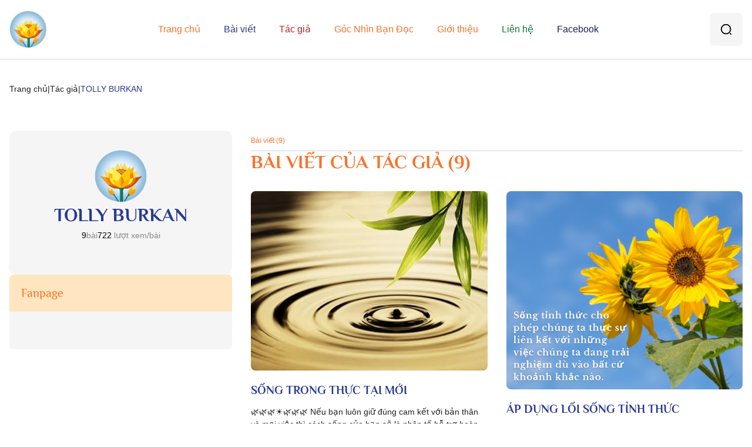

--- FILE ---
content_type: text/html; charset=UTF-8
request_url: https://cungsonganvui.org/tac-gia/tolly-burkan/
body_size: 9563
content:
<!DOCTYPE html>
<html lang="vi" prefix="og: https://ogp.me/ns#">
<head>
	<meta charset="UTF-8">
	<meta http-equiv="X-UA-Compatible" content="IE=edge">
	<meta name="viewport" content="width=device-width, initial-scale=1, shrink-to-fit=no">
	<script>
		window.jQuery || document.write('<script src="https://cungsonganvui.org/wp-content/themes/v2025/html/dist/js/jquery.min.js"><\/script>')
	</script>
	<script async defer crossorigin="anonymous" src="https://connect.facebook.net/vi_VN/sdk.js#xfbml=1&version=v14.0&appId=440100557569103"></script>
		<style>img:is([sizes="auto" i], [sizes^="auto," i]) { contain-intrinsic-size: 3000px 1500px }</style>
	
<!-- Google Tag Manager for WordPress by gtm4wp.com -->
<script data-cfasync="false" data-pagespeed-no-defer>
	var gtm4wp_datalayer_name = "dataLayer";
	var dataLayer = dataLayer || [];
</script>
<!-- End Google Tag Manager for WordPress by gtm4wp.com -->
<!-- Tối ưu hóa công cụ tìm kiếm bởi Rank Math - https://rankmath.com/ -->
<title>TOLLY BURKAN - Cùng Sống An Vui</title>
<meta name="robots" content="index, follow, max-snippet:-1, max-video-preview:-1, max-image-preview:large"/>
<link rel="canonical" href="https://cungsonganvui.org/tac-gia/tolly-burkan/" />
<meta property="og:locale" content="vi_VN" />
<meta property="og:type" content="article" />
<meta property="og:title" content="TOLLY BURKAN - Cùng Sống An Vui" />
<meta property="og:url" content="https://cungsonganvui.org/tac-gia/tolly-burkan/" />
<meta property="og:site_name" content="Cùng Sống An Vui" />
<meta name="twitter:card" content="summary_large_image" />
<meta name="twitter:title" content="TOLLY BURKAN - Cùng Sống An Vui" />
<meta name="twitter:label1" content="Bài viết" />
<meta name="twitter:data1" content="9" />
<script type="application/ld+json" class="rank-math-schema">{"@context":"https://schema.org","@graph":[{"@type":"Person","@id":"https://cungsonganvui.org/#person","name":"C\u00f9ng S\u1ed1ng An Vui","image":{"@type":"ImageObject","@id":"https://cungsonganvui.org/#logo","url":"https://cungsonganvui.org/wp-content/uploads/2025/03/cropped-CSAV-140.png","contentUrl":"https://cungsonganvui.org/wp-content/uploads/2025/03/cropped-CSAV-140.png","caption":"C\u00f9ng S\u1ed1ng An Vui","inLanguage":"vi"}},{"@type":"WebSite","@id":"https://cungsonganvui.org/#website","url":"https://cungsonganvui.org","name":"C\u00f9ng S\u1ed1ng An Vui","publisher":{"@id":"https://cungsonganvui.org/#person"},"inLanguage":"vi"},{"@type":"CollectionPage","@id":"https://cungsonganvui.org/tac-gia/tolly-burkan/#webpage","url":"https://cungsonganvui.org/tac-gia/tolly-burkan/","name":"TOLLY BURKAN - C\u00f9ng S\u1ed1ng An Vui","isPartOf":{"@id":"https://cungsonganvui.org/#website"},"inLanguage":"vi"}]}</script>
<!-- /Plugin SEO WordPress Rank Math -->

<link rel="alternate" type="application/rss+xml" title="Dòng thông tin Cùng Sống An Vui &raquo;" href="https://cungsonganvui.org/feed/" />
<link rel="alternate" type="application/rss+xml" title="Cùng Sống An Vui &raquo; Dòng bình luận" href="https://cungsonganvui.org/comments/feed/" />
<link rel="alternate" type="application/rss+xml" title="Nguồn cấp Cùng Sống An Vui &raquo; TOLLY BURKAN Tác giả" href="https://cungsonganvui.org/tac-gia/tolly-burkan/feed/" />
<link rel='stylesheet' id='wp-block-library-css' href='https://cungsonganvui.org/wp-includes/css/dist/block-library/style.min.css?ver=6.7.2' type='text/css' media='all' />
<style id='classic-theme-styles-inline-css' type='text/css'>
/*! This file is auto-generated */
.wp-block-button__link{color:#fff;background-color:#32373c;border-radius:9999px;box-shadow:none;text-decoration:none;padding:calc(.667em + 2px) calc(1.333em + 2px);font-size:1.125em}.wp-block-file__button{background:#32373c;color:#fff;text-decoration:none}
</style>
<style id='global-styles-inline-css' type='text/css'>
:root{--wp--preset--aspect-ratio--square: 1;--wp--preset--aspect-ratio--4-3: 4/3;--wp--preset--aspect-ratio--3-4: 3/4;--wp--preset--aspect-ratio--3-2: 3/2;--wp--preset--aspect-ratio--2-3: 2/3;--wp--preset--aspect-ratio--16-9: 16/9;--wp--preset--aspect-ratio--9-16: 9/16;--wp--preset--color--black: #000000;--wp--preset--color--cyan-bluish-gray: #abb8c3;--wp--preset--color--white: #ffffff;--wp--preset--color--pale-pink: #f78da7;--wp--preset--color--vivid-red: #cf2e2e;--wp--preset--color--luminous-vivid-orange: #ff6900;--wp--preset--color--luminous-vivid-amber: #fcb900;--wp--preset--color--light-green-cyan: #7bdcb5;--wp--preset--color--vivid-green-cyan: #00d084;--wp--preset--color--pale-cyan-blue: #8ed1fc;--wp--preset--color--vivid-cyan-blue: #0693e3;--wp--preset--color--vivid-purple: #9b51e0;--wp--preset--gradient--vivid-cyan-blue-to-vivid-purple: linear-gradient(135deg,rgba(6,147,227,1) 0%,rgb(155,81,224) 100%);--wp--preset--gradient--light-green-cyan-to-vivid-green-cyan: linear-gradient(135deg,rgb(122,220,180) 0%,rgb(0,208,130) 100%);--wp--preset--gradient--luminous-vivid-amber-to-luminous-vivid-orange: linear-gradient(135deg,rgba(252,185,0,1) 0%,rgba(255,105,0,1) 100%);--wp--preset--gradient--luminous-vivid-orange-to-vivid-red: linear-gradient(135deg,rgba(255,105,0,1) 0%,rgb(207,46,46) 100%);--wp--preset--gradient--very-light-gray-to-cyan-bluish-gray: linear-gradient(135deg,rgb(238,238,238) 0%,rgb(169,184,195) 100%);--wp--preset--gradient--cool-to-warm-spectrum: linear-gradient(135deg,rgb(74,234,220) 0%,rgb(151,120,209) 20%,rgb(207,42,186) 40%,rgb(238,44,130) 60%,rgb(251,105,98) 80%,rgb(254,248,76) 100%);--wp--preset--gradient--blush-light-purple: linear-gradient(135deg,rgb(255,206,236) 0%,rgb(152,150,240) 100%);--wp--preset--gradient--blush-bordeaux: linear-gradient(135deg,rgb(254,205,165) 0%,rgb(254,45,45) 50%,rgb(107,0,62) 100%);--wp--preset--gradient--luminous-dusk: linear-gradient(135deg,rgb(255,203,112) 0%,rgb(199,81,192) 50%,rgb(65,88,208) 100%);--wp--preset--gradient--pale-ocean: linear-gradient(135deg,rgb(255,245,203) 0%,rgb(182,227,212) 50%,rgb(51,167,181) 100%);--wp--preset--gradient--electric-grass: linear-gradient(135deg,rgb(202,248,128) 0%,rgb(113,206,126) 100%);--wp--preset--gradient--midnight: linear-gradient(135deg,rgb(2,3,129) 0%,rgb(40,116,252) 100%);--wp--preset--font-size--small: 13px;--wp--preset--font-size--medium: 20px;--wp--preset--font-size--large: 36px;--wp--preset--font-size--x-large: 42px;--wp--preset--spacing--20: 0.44rem;--wp--preset--spacing--30: 0.67rem;--wp--preset--spacing--40: 1rem;--wp--preset--spacing--50: 1.5rem;--wp--preset--spacing--60: 2.25rem;--wp--preset--spacing--70: 3.38rem;--wp--preset--spacing--80: 5.06rem;--wp--preset--shadow--natural: 6px 6px 9px rgba(0, 0, 0, 0.2);--wp--preset--shadow--deep: 12px 12px 50px rgba(0, 0, 0, 0.4);--wp--preset--shadow--sharp: 6px 6px 0px rgba(0, 0, 0, 0.2);--wp--preset--shadow--outlined: 6px 6px 0px -3px rgba(255, 255, 255, 1), 6px 6px rgba(0, 0, 0, 1);--wp--preset--shadow--crisp: 6px 6px 0px rgba(0, 0, 0, 1);}:where(.is-layout-flex){gap: 0.5em;}:where(.is-layout-grid){gap: 0.5em;}body .is-layout-flex{display: flex;}.is-layout-flex{flex-wrap: wrap;align-items: center;}.is-layout-flex > :is(*, div){margin: 0;}body .is-layout-grid{display: grid;}.is-layout-grid > :is(*, div){margin: 0;}:where(.wp-block-columns.is-layout-flex){gap: 2em;}:where(.wp-block-columns.is-layout-grid){gap: 2em;}:where(.wp-block-post-template.is-layout-flex){gap: 1.25em;}:where(.wp-block-post-template.is-layout-grid){gap: 1.25em;}.has-black-color{color: var(--wp--preset--color--black) !important;}.has-cyan-bluish-gray-color{color: var(--wp--preset--color--cyan-bluish-gray) !important;}.has-white-color{color: var(--wp--preset--color--white) !important;}.has-pale-pink-color{color: var(--wp--preset--color--pale-pink) !important;}.has-vivid-red-color{color: var(--wp--preset--color--vivid-red) !important;}.has-luminous-vivid-orange-color{color: var(--wp--preset--color--luminous-vivid-orange) !important;}.has-luminous-vivid-amber-color{color: var(--wp--preset--color--luminous-vivid-amber) !important;}.has-light-green-cyan-color{color: var(--wp--preset--color--light-green-cyan) !important;}.has-vivid-green-cyan-color{color: var(--wp--preset--color--vivid-green-cyan) !important;}.has-pale-cyan-blue-color{color: var(--wp--preset--color--pale-cyan-blue) !important;}.has-vivid-cyan-blue-color{color: var(--wp--preset--color--vivid-cyan-blue) !important;}.has-vivid-purple-color{color: var(--wp--preset--color--vivid-purple) !important;}.has-black-background-color{background-color: var(--wp--preset--color--black) !important;}.has-cyan-bluish-gray-background-color{background-color: var(--wp--preset--color--cyan-bluish-gray) !important;}.has-white-background-color{background-color: var(--wp--preset--color--white) !important;}.has-pale-pink-background-color{background-color: var(--wp--preset--color--pale-pink) !important;}.has-vivid-red-background-color{background-color: var(--wp--preset--color--vivid-red) !important;}.has-luminous-vivid-orange-background-color{background-color: var(--wp--preset--color--luminous-vivid-orange) !important;}.has-luminous-vivid-amber-background-color{background-color: var(--wp--preset--color--luminous-vivid-amber) !important;}.has-light-green-cyan-background-color{background-color: var(--wp--preset--color--light-green-cyan) !important;}.has-vivid-green-cyan-background-color{background-color: var(--wp--preset--color--vivid-green-cyan) !important;}.has-pale-cyan-blue-background-color{background-color: var(--wp--preset--color--pale-cyan-blue) !important;}.has-vivid-cyan-blue-background-color{background-color: var(--wp--preset--color--vivid-cyan-blue) !important;}.has-vivid-purple-background-color{background-color: var(--wp--preset--color--vivid-purple) !important;}.has-black-border-color{border-color: var(--wp--preset--color--black) !important;}.has-cyan-bluish-gray-border-color{border-color: var(--wp--preset--color--cyan-bluish-gray) !important;}.has-white-border-color{border-color: var(--wp--preset--color--white) !important;}.has-pale-pink-border-color{border-color: var(--wp--preset--color--pale-pink) !important;}.has-vivid-red-border-color{border-color: var(--wp--preset--color--vivid-red) !important;}.has-luminous-vivid-orange-border-color{border-color: var(--wp--preset--color--luminous-vivid-orange) !important;}.has-luminous-vivid-amber-border-color{border-color: var(--wp--preset--color--luminous-vivid-amber) !important;}.has-light-green-cyan-border-color{border-color: var(--wp--preset--color--light-green-cyan) !important;}.has-vivid-green-cyan-border-color{border-color: var(--wp--preset--color--vivid-green-cyan) !important;}.has-pale-cyan-blue-border-color{border-color: var(--wp--preset--color--pale-cyan-blue) !important;}.has-vivid-cyan-blue-border-color{border-color: var(--wp--preset--color--vivid-cyan-blue) !important;}.has-vivid-purple-border-color{border-color: var(--wp--preset--color--vivid-purple) !important;}.has-vivid-cyan-blue-to-vivid-purple-gradient-background{background: var(--wp--preset--gradient--vivid-cyan-blue-to-vivid-purple) !important;}.has-light-green-cyan-to-vivid-green-cyan-gradient-background{background: var(--wp--preset--gradient--light-green-cyan-to-vivid-green-cyan) !important;}.has-luminous-vivid-amber-to-luminous-vivid-orange-gradient-background{background: var(--wp--preset--gradient--luminous-vivid-amber-to-luminous-vivid-orange) !important;}.has-luminous-vivid-orange-to-vivid-red-gradient-background{background: var(--wp--preset--gradient--luminous-vivid-orange-to-vivid-red) !important;}.has-very-light-gray-to-cyan-bluish-gray-gradient-background{background: var(--wp--preset--gradient--very-light-gray-to-cyan-bluish-gray) !important;}.has-cool-to-warm-spectrum-gradient-background{background: var(--wp--preset--gradient--cool-to-warm-spectrum) !important;}.has-blush-light-purple-gradient-background{background: var(--wp--preset--gradient--blush-light-purple) !important;}.has-blush-bordeaux-gradient-background{background: var(--wp--preset--gradient--blush-bordeaux) !important;}.has-luminous-dusk-gradient-background{background: var(--wp--preset--gradient--luminous-dusk) !important;}.has-pale-ocean-gradient-background{background: var(--wp--preset--gradient--pale-ocean) !important;}.has-electric-grass-gradient-background{background: var(--wp--preset--gradient--electric-grass) !important;}.has-midnight-gradient-background{background: var(--wp--preset--gradient--midnight) !important;}.has-small-font-size{font-size: var(--wp--preset--font-size--small) !important;}.has-medium-font-size{font-size: var(--wp--preset--font-size--medium) !important;}.has-large-font-size{font-size: var(--wp--preset--font-size--large) !important;}.has-x-large-font-size{font-size: var(--wp--preset--font-size--x-large) !important;}
:where(.wp-block-post-template.is-layout-flex){gap: 1.25em;}:where(.wp-block-post-template.is-layout-grid){gap: 1.25em;}
:where(.wp-block-columns.is-layout-flex){gap: 2em;}:where(.wp-block-columns.is-layout-grid){gap: 2em;}
:root :where(.wp-block-pullquote){font-size: 1.5em;line-height: 1.6;}
</style>
<style id='akismet-widget-style-inline-css' type='text/css'>

			.a-stats {
				--akismet-color-mid-green: #357b49;
				--akismet-color-white: #fff;
				--akismet-color-light-grey: #f6f7f7;

				max-width: 350px;
				width: auto;
			}

			.a-stats * {
				all: unset;
				box-sizing: border-box;
			}

			.a-stats strong {
				font-weight: 600;
			}

			.a-stats a.a-stats__link,
			.a-stats a.a-stats__link:visited,
			.a-stats a.a-stats__link:active {
				background: var(--akismet-color-mid-green);
				border: none;
				box-shadow: none;
				border-radius: 8px;
				color: var(--akismet-color-white);
				cursor: pointer;
				display: block;
				font-family: -apple-system, BlinkMacSystemFont, 'Segoe UI', 'Roboto', 'Oxygen-Sans', 'Ubuntu', 'Cantarell', 'Helvetica Neue', sans-serif;
				font-weight: 500;
				padding: 12px;
				text-align: center;
				text-decoration: none;
				transition: all 0.2s ease;
			}

			/* Extra specificity to deal with TwentyTwentyOne focus style */
			.widget .a-stats a.a-stats__link:focus {
				background: var(--akismet-color-mid-green);
				color: var(--akismet-color-white);
				text-decoration: none;
			}

			.a-stats a.a-stats__link:hover {
				filter: brightness(110%);
				box-shadow: 0 4px 12px rgba(0, 0, 0, 0.06), 0 0 2px rgba(0, 0, 0, 0.16);
			}

			.a-stats .count {
				color: var(--akismet-color-white);
				display: block;
				font-size: 1.5em;
				line-height: 1.4;
				padding: 0 13px;
				white-space: nowrap;
			}
		
</style>
<link rel='stylesheet' id='bootstrap-style-css' href='https://cungsonganvui.org/wp-content/themes/v2025/html/dist/css/bootstrap.min.css?ver=6.7.2' type='text/css' media='all' />
<link rel='stylesheet' id='bundle-style-css' href='https://cungsonganvui.org/wp-content/themes/v2025/html/dist/css/bundle.min.css?ver=1' type='text/css' media='all' />
<link rel='stylesheet' id='main-style-css' href='https://cungsonganvui.org/wp-content/themes/v2025/html/dist/css/main.min.css?ver=1' type='text/css' media='all' />
<link rel='stylesheet' id='iedg-style-css' href='https://cungsonganvui.org/wp-content/themes/v2025/style.css?ver=6.7.2' type='text/css' media='all' />
<link rel="https://api.w.org/" href="https://cungsonganvui.org/wp-json/" /><link rel="alternate" title="JSON" type="application/json" href="https://cungsonganvui.org/wp-json/wp/v2/tac-gia/4054" />
<!-- Google Tag Manager for WordPress by gtm4wp.com -->
<!-- GTM Container placement set to automatic -->
<script data-cfasync="false" data-pagespeed-no-defer>
	var dataLayer_content = {"pagePostType":"post","pagePostType2":"tax-post","pageCategory":["doi-song-tam-linh"]};
	dataLayer.push( dataLayer_content );
</script>
<script data-cfasync="false" data-pagespeed-no-defer>
(function(w,d,s,l,i){w[l]=w[l]||[];w[l].push({'gtm.start':
new Date().getTime(),event:'gtm.js'});var f=d.getElementsByTagName(s)[0],
j=d.createElement(s),dl=l!='dataLayer'?'&l='+l:'';j.async=true;j.src=
'//www.googletagmanager.com/gtm.js?id='+i+dl;f.parentNode.insertBefore(j,f);
})(window,document,'script','dataLayer','GTM-K5D8MHL');
</script>
<!-- End Google Tag Manager for WordPress by gtm4wp.com --><link rel="icon" href="https://cungsonganvui.org/wp-content/uploads/2022/03/logo.png" sizes="32x32" />
<link rel="icon" href="https://cungsonganvui.org/wp-content/uploads/2022/03/logo.png" sizes="192x192" />
<link rel="apple-touch-icon" href="https://cungsonganvui.org/wp-content/uploads/2022/03/logo.png" />
<meta name="msapplication-TileImage" content="https://cungsonganvui.org/wp-content/uploads/2022/03/logo.png" />
</head>
<body class="archive tax-tac-gia term-tolly-burkan term-4054 wp-custom-logo">
	
<!-- GTM Container placement set to automatic -->
<!-- Google Tag Manager (noscript) -->
				<noscript><iframe src="https://www.googletagmanager.com/ns.html?id=GTM-K5D8MHL" height="0" width="0" style="display:none;visibility:hidden" aria-hidden="true"></iframe></noscript>
<!-- End Google Tag Manager (noscript) -->	<div id="fb-root"></div>
	<div class="ws-container">
		<!-- START HEADER-->
		<header class="ws-header" id="ws-header">
			<div class="wrapper">
				<div class="ws-header__inner">
					<div class="ws-header__logo">
						<a href="https://cungsonganvui.org/" class="custom-logo-link" rel="home"><img width="140" height="140" src="https://cungsonganvui.org/wp-content/uploads/2025/03/cropped-CSAV-140.png" class="custom-logo" alt="Cùng Sống An Vui" decoding="async" /></a>					</div>
					<nav class="ws-header__menu d-none d-lg-block"><ul id="menu-main-menu" class="ws-header__menu--items"><li id="menu-item-32495" class="menu-item-1 menu-item menu-item-type-post_type menu-item-object-page menu-item-home menu-item-32495"><a class="" href="https://cungsonganvui.org/">Trang chủ</a></li>
<li id="menu-item-32497" class="menu-item-2 menu-item menu-item-type-post_type menu-item-object-page menu-item-has-children menu-item-32497"><a class="" href="https://cungsonganvui.org/blog/">Bài viết</a>
<ul class="sub-menu">
	<li id="menu-item-21" class="icon-book yellow menu-item menu-item-type-taxonomy menu-item-object-category menu-item-21"><a class="" href="https://cungsonganvui.org/doi-song-tam-linh/">Đời sống tâm linh</a></li>
	<li id="menu-item-22" class="icon-book red menu-item menu-item-type-taxonomy menu-item-object-category menu-item-22"><a class="" href="https://cungsonganvui.org/doi-song-xa-hoi/">Đời sống xã hội</a></li>
</ul>
</li>
<li id="menu-item-32499" class="menu-item-4 menu-item menu-item-type-post_type menu-item-object-page menu-item-32499"><a class="" href="https://cungsonganvui.org/tac-gia/">Tác giả</a></li>
<li id="menu-item-36178" class="menu-item menu-item-type-taxonomy menu-item-object-category menu-item-36178"><a class="" href="https://cungsonganvui.org/ban-doc/">Góc Nhìn Bạn Đọc</a></li>
<li id="menu-item-32496" class="menu-item-5 menu-item menu-item-type-post_type menu-item-object-page menu-item-32496"><a class="" href="https://cungsonganvui.org/gioi-thieu/">Giới thiệu</a></li>
<li id="menu-item-32500" class="menu-item-6 menu-item menu-item-type-post_type menu-item-object-page menu-item-32500"><a class="" href="https://cungsonganvui.org/lien-he/">Liên hệ</a></li>
<li id="menu-item-32501" class="menu-item-7 menu-item menu-item-type-custom menu-item-object-custom menu-item-32501"><a class="" target="_blank" href="https://www.facebook.com/cungsonganvui">Facebook</a></li>
</ul></nav>					<div class="ws-header__search d-none d-lg-block">
						<div class="wpforms-container wpforms-container-full d-none">
							<form class="wpforms-validate wpforms-form wpforms-ajax-form" action="https://cungsonganvui.org" method="get">
								<div class="wpforms-field-container">
									<div class="wpforms-field wpf-icon wpf-icon-search">
										<label class="wpforms-field-label" for="s">Nhập từ khoá bạn cần tìm...</label>
										<input type="text" placeholder="" id="s" name="s" value="">
									</div>
								</div>
								<div class="wpforms-submit-container">
									<button class="wpforms-submit" type="submit">Tìm kiếm</button>
								</div>
							</form>
						</div>
						<button class="ws-btn ws-header__search--icon" aria-label="Tìm kiếm"></button>
					</div>
					<div class="ws-header__toggler d-lg-none"></div>
				</div>
			</div>
			<div class="ws-header__mobile d-none"></div>
		</header>
		<!-- CLOSE HEADER-->
		<!-- START CONTENT-->
		<main class="ws-content"><div class="wrapper">
    <ul class="ws-breadcrumb"><li><a class="home" href="https://cungsonganvui.org">Trang chủ</a></li><li><a href="https://cungsonganvui.org/tac-gia/">Tác giả</a></li><li><span>TOLLY BURKAN</span></li></ul></div><section class="ws-detail">
    <div class="wrapper">
        <div class="ws-detail__inner">
            <div class="ws-detail__sidebar">
                <div class="ws-detail__sidebar--inner">
                    <div class="ws-widget ws-widget__author">
                        <div class="ws-author__item">
                            <div class="ws-author__item--image">
                                <img src="https://cungsonganvui.org/wp-content/uploads/2022/03/logo.png" alt="TOLLY BURKAN">                            </div>
                            <div class="ws-author__item--entry">
                                <div class="ws-author__item--name">
                                <div class="ws-title size-large text-blue m-0">TOLLY BURKAN</div>                                </div>
                                <div class="ws-author__item--meta">
                                    <div class="ws-author__item--posts">
                                        <span>9</span> bài                                    </div>
                                    <div class="ws-author__item--views">
                                        <span>722</span>&nbsp;lượt xem/bài                                    </div>
                                </div>
                                <div class="ws-author__item--excerpt entry">
                                                                    </div>
                                                            </div>
                        </div>
                    </div>
                    <div class="ws-widget ws-widget__fanpage d-none d-lg-block">
    <div class="ws-widget__title">Fanpage</div>
    <div class="ws-widget__content">
        <div class="fb-page" data-href="https://www.facebook.com/cungsonganvui" data-tabs="" data-width="" data-height="" data-small-header="false" data-adapt-container-width="true" data-hide-cover="false" data-show-facepile="true">
            <blockquote class="fb-xfbml-parse-ignore" cite="https://www.facebook.com/cungsonganvui">
                <a href="https://www.facebook.com/cungsonganvui">Fanpage</a>
            </blockquote>
        </div>
    </div>
</div>
                </div>
            </div>
            <div class="ws-detail__primary">
                <div class="ws-detail__tabs">
                    <div class="ws-detail__tabs--title">
                                                <a class="js-anchor-scroll is-active d-none" href="#group-posts">
                            Tất cả (9)                        </a>
                        <a class="js-anchor-scroll is-active" href="#group-posts">
                            Bài viết (9)                        </a>
                                                                    </div>
                                                            <div class="ws-blog__group m-0" id="group-posts">
                        <div class="ws-blog__group--title">
                            <div class="ws-title size-large">
                                Bài viết của tác giả (9)                            </div>
                        </div>
                        <div class="ws-blog__group--list">
                            <div class="ws-blog__group--posts list">
                                                                <div class="ws-post">
    <div class="ws-post__image">
        <a href="https://cungsonganvui.org/song-trong-thuc-tai-moi/" title="SỐNG TRONG THỰC TẠI MỚI">
            <img width="543" height="411" src="https://cungsonganvui.org/wp-content/uploads/2024/06/IMG_4826-1.jpeg" class="attachment-post-thumbnail size-post-thumbnail wp-post-image" alt="" decoding="async" fetchpriority="high" srcset="https://cungsonganvui.org/wp-content/uploads/2024/06/IMG_4826-1.jpeg 543w, https://cungsonganvui.org/wp-content/uploads/2024/06/IMG_4826-1-528x400.jpeg 528w" sizes="(max-width: 543px) 100vw, 543px" />        </a>
    </div>
    <div class="ws-post__entry">
        <h2 class="ws-post__title">
            <a class="ws-title" href="https://cungsonganvui.org/song-trong-thuc-tai-moi/">SỐNG TRONG THỰC TẠI MỚI</a>
        </h2>
        <div class="ws-post__excerpt">🌿🌿🌿☀🌿🌿🌿 Nếu bạn luôn giữ đúng cam kết với bản thân và mọi việc thì cách sống của bạn sẽ là nhân tố hỗ trợ hoàn hảo cho sự phát...</div>
        <hr>
                <div class="ws-post__terms">
                        <a href="https://cungsonganvui.org/tac-gia/tolly-burkan/">TOLLY BURKAN</a>
                    </div>
                <div class="ws-post__meta">
            <span>03/06/2024</span>
            <span>427 lượt xem</span>
        </div>
    </div>
</div>                                                                <div class="ws-post">
    <div class="ws-post__image">
        <a href="https://cungsonganvui.org/ap-dung-loi-song-tinh-thuc/" title="ÁP DỤNG LỐI SỐNG TỈNH THỨC">
            <img width="940" height="788" src="https://cungsonganvui.org/wp-content/uploads/2023/12/ap-dung-loi-song-tinh-thuc.png" class="attachment-post-thumbnail size-post-thumbnail wp-post-image" alt="" decoding="async" srcset="https://cungsonganvui.org/wp-content/uploads/2023/12/ap-dung-loi-song-tinh-thuc.png 940w, https://cungsonganvui.org/wp-content/uploads/2023/12/ap-dung-loi-song-tinh-thuc-477x400.png 477w, https://cungsonganvui.org/wp-content/uploads/2023/12/ap-dung-loi-song-tinh-thuc-656x550.png 656w, https://cungsonganvui.org/wp-content/uploads/2023/12/ap-dung-loi-song-tinh-thuc-768x644.png 768w" sizes="(max-width: 940px) 100vw, 940px" />        </a>
    </div>
    <div class="ws-post__entry">
        <h2 class="ws-post__title">
            <a class="ws-title" href="https://cungsonganvui.org/ap-dung-loi-song-tinh-thuc/">ÁP DỤNG LỐI SỐNG TỈNH THỨC</a>
        </h2>
        <div class="ws-post__excerpt">Nếu bạn đang cảm thấy lo lắng, đau buồn, bế tắc, thất vọng hay nhàm chán, hãy nhìn lại cuộc sống của mình xem bạn đang thiếu điều nào trong...</div>
        <hr>
                <div class="ws-post__terms">
                        <a href="https://cungsonganvui.org/tac-gia/tolly-burkan/">TOLLY BURKAN</a>
                    </div>
                <div class="ws-post__meta">
            <span>31/12/2023</span>
            <span>598 lượt xem</span>
        </div>
    </div>
</div>                                                                <div class="ws-post">
    <div class="ws-post__image">
        <a href="https://cungsonganvui.org/yeu-thuong-chu-dong/" title="YÊU THƯƠNG CHỦ ĐỘNG">
            <img width="940" height="788" src="https://cungsonganvui.org/wp-content/uploads/2023/12/natural-heart.png" class="attachment-post-thumbnail size-post-thumbnail wp-post-image" alt="" decoding="async" srcset="https://cungsonganvui.org/wp-content/uploads/2023/12/natural-heart.png 940w, https://cungsonganvui.org/wp-content/uploads/2023/12/natural-heart-477x400.png 477w, https://cungsonganvui.org/wp-content/uploads/2023/12/natural-heart-656x550.png 656w, https://cungsonganvui.org/wp-content/uploads/2023/12/natural-heart-768x644.png 768w" sizes="(max-width: 940px) 100vw, 940px" />        </a>
    </div>
    <div class="ws-post__entry">
        <h2 class="ws-post__title">
            <a class="ws-title" href="https://cungsonganvui.org/yeu-thuong-chu-dong/">YÊU THƯƠNG CHỦ ĐỘNG</a>
        </h2>
        <div class="ws-post__excerpt">&#8212;&#8211; &#8212;&#8211; Yêu thương chủ động là một lời kêu gọi hành động, bắt nguồn từ tình yêu – không phải thứ tình yêu quen thuộc trong những cuốn tiểu...</div>
        <hr>
                <div class="ws-post__terms">
                        <a href="https://cungsonganvui.org/tac-gia/tolly-burkan/">TOLLY BURKAN</a>
                    </div>
                <div class="ws-post__meta">
            <span>14/12/2023</span>
            <span>1,794 lượt xem</span>
        </div>
    </div>
</div>                                                                <div class="ws-post">
    <div class="ws-post__image">
        <a href="https://cungsonganvui.org/chiu-trach-nhiem-ve-nhung-viec-minh-lam/" title="CHỊU TRÁCH NHIỆM VỀ NHỮNG VIỆC MÌNH LÀM">
            <img width="480" height="240" src="https://cungsonganvui.org/wp-content/uploads/2019/06/350-chiu-trach-nhiem-ve-viec-minh-lam-cover.jpg" class="attachment-post-thumbnail size-post-thumbnail wp-post-image" alt="" decoding="async" srcset="https://cungsonganvui.org/wp-content/uploads/2019/06/350-chiu-trach-nhiem-ve-viec-minh-lam-cover.jpg 480w, https://cungsonganvui.org/wp-content/uploads/2019/06/350-chiu-trach-nhiem-ve-viec-minh-lam-cover-300x150.jpg 300w" sizes="(max-width: 480px) 100vw, 480px" />        </a>
    </div>
    <div class="ws-post__entry">
        <h2 class="ws-post__title">
            <a class="ws-title" href="https://cungsonganvui.org/chiu-trach-nhiem-ve-nhung-viec-minh-lam/">CHỊU TRÁCH NHIỆM VỀ NHỮNG VIỆC MÌNH LÀM</a>
        </h2>
        <div class="ws-post__excerpt">Bạn không phải robot được lập trình sẵn để phản ứng tự động một cách máy móc khi ấn nút điều khiển. Bạn được tự do lựa chọn cách thức phản ứng như bạn mong muốn. Và quyền năng thực sự kỳ diệu là: CHỊU TRÁCH NHIỆM VỀ NHỮNG VIỆC MÌNH LÀM.</div>
        <hr>
                <div class="ws-post__terms">
                        <a href="https://cungsonganvui.org/tac-gia/tolly-burkan/">TOLLY BURKAN</a>
                    </div>
                <div class="ws-post__meta">
            <span>21/04/2023</span>
            <span>2,963 lượt xem</span>
        </div>
    </div>
</div>                                                                <div class="ws-post">
    <div class="ws-post__image">
        <a href="https://cungsonganvui.org/song-voi-cam-xuc-tich-cuc/" title="SỐNG VỚI CẢM XÚC TÍCH CỰC">
            <img width="600" height="337" src="https://cungsonganvui.org/wp-content/uploads/2023/01/3373095409_cam-xuc-tich-cuc-la-gi-cach-phat-trien-cam-xuc-tich-cuc-don-gian-_thumb.png" class="attachment-post-thumbnail size-post-thumbnail wp-post-image" alt="" decoding="async" />        </a>
    </div>
    <div class="ws-post__entry">
        <h2 class="ws-post__title">
            <a class="ws-title" href="https://cungsonganvui.org/song-voi-cam-xuc-tich-cuc/">SỐNG VỚI CẢM XÚC TÍCH CỰC</a>
        </h2>
        <div class="ws-post__excerpt">Hãy sử dụng năm điểm quyền năng. Nói sự thật và thừa nhận bạn không có đủ những cảm xúc tích cực cho cuộc sống. Yêu cầu điều bạn muốn...</div>
        <hr>
                <div class="ws-post__terms">
                        <a href="https://cungsonganvui.org/tac-gia/tolly-burkan/">TOLLY BURKAN</a>
                    </div>
                <div class="ws-post__meta">
            <span>18/01/2023</span>
            <span>718 lượt xem</span>
        </div>
    </div>
</div>                                                                <div class="ws-post">
    <div class="ws-post__image">
        <a href="https://cungsonganvui.org/giu-dung-loi-hua/" title="GIỮ ĐÚNG LỜI HỨA">
            <img width="1920" height="1080" src="https://cungsonganvui.org/wp-content/uploads/2021/05/giu-dung-loi-hua.png" class="attachment-post-thumbnail size-post-thumbnail wp-post-image" alt="" decoding="async" srcset="https://cungsonganvui.org/wp-content/uploads/2021/05/giu-dung-loi-hua.png 1920w, https://cungsonganvui.org/wp-content/uploads/2021/05/giu-dung-loi-hua-600x338.png 600w, https://cungsonganvui.org/wp-content/uploads/2021/05/giu-dung-loi-hua-700x394.png 700w, https://cungsonganvui.org/wp-content/uploads/2021/05/giu-dung-loi-hua-768x432.png 768w, https://cungsonganvui.org/wp-content/uploads/2021/05/giu-dung-loi-hua-1536x864.png 1536w" sizes="(max-width: 1920px) 100vw, 1920px" />        </a>
    </div>
    <div class="ws-post__entry">
        <h2 class="ws-post__title">
            <a class="ws-title" href="https://cungsonganvui.org/giu-dung-loi-hua/">GIỮ ĐÚNG LỜI HỨA</a>
        </h2>
        <div class="ws-post__excerpt">Bạn luôn nói sự thật và biết cách yêu cầu điều bạn muốn. Rất tốt! Giờ bạn có thể dùng những kỹ năng này để hỗ trợ điểm quyền năng...</div>
        <hr>
                <div class="ws-post__terms">
                        <a href="https://cungsonganvui.org/tac-gia/tolly-burkan/">TOLLY BURKAN</a>
                    </div>
                <div class="ws-post__meta">
            <span>14/05/2021</span>
            <span>2,051 lượt xem</span>
        </div>
    </div>
</div>                                                                <div class="ws-post">
    <div class="ws-post__image">
        <a href="https://cungsonganvui.org/vu-tru-hoan-hao/" title="VŨ TRỤ HOÀN HẢO">
            <img width="512" height="472" src="https://cungsonganvui.org/wp-content/uploads/2020/12/Nghi-Don-gian.jpg" class="attachment-post-thumbnail size-post-thumbnail wp-post-image" alt="" decoding="async" srcset="https://cungsonganvui.org/wp-content/uploads/2020/12/Nghi-Don-gian.jpg 512w, https://cungsonganvui.org/wp-content/uploads/2020/12/Nghi-Don-gian-434x400.jpg 434w" sizes="(max-width: 512px) 100vw, 512px" />        </a>
    </div>
    <div class="ws-post__entry">
        <h2 class="ws-post__title">
            <a class="ws-title" href="https://cungsonganvui.org/vu-tru-hoan-hao/">VŨ TRỤ HOÀN HẢO</a>
        </h2>
        <div class="ws-post__excerpt">Trích “Nghĩ Đơn Giản, Sống Đơn Thuần”; Tác giả: Tolly Burkan; Viết Dương dịch; NXB Thế Giới, 2018 &#8212;☘️☘️☘️&#8212; Bạn có thể dám phủ nhận vũ trụ này hoàn hảo,...</div>
        <hr>
                <div class="ws-post__terms">
                        <a href="https://cungsonganvui.org/tac-gia/tolly-burkan/">TOLLY BURKAN</a>
                    </div>
                <div class="ws-post__meta">
            <span>02/12/2020</span>
            <span>1,308 lượt xem</span>
        </div>
    </div>
</div>                                                                <div class="ws-post">
    <div class="ws-post__image">
        <a href="https://cungsonganvui.org/cuoc-song-cua-ban-la-mot-cuon-phim-nghi-don-gian-song-don-thuan/" title="CUỘC SỐNG CỦA BẠN LÀ MỘT CUỐN PHIM">
            <img width="2048" height="1886" src="https://cungsonganvui.org/wp-content/uploads/2020/08/71658385_704519689958647_1268845644043255808_o.jpg" class="attachment-post-thumbnail size-post-thumbnail wp-post-image" alt="" decoding="async" srcset="https://cungsonganvui.org/wp-content/uploads/2020/08/71658385_704519689958647_1268845644043255808_o.jpg 2048w, https://cungsonganvui.org/wp-content/uploads/2020/08/71658385_704519689958647_1268845644043255808_o-434x400.jpg 434w, https://cungsonganvui.org/wp-content/uploads/2020/08/71658385_704519689958647_1268845644043255808_o-597x550.jpg 597w, https://cungsonganvui.org/wp-content/uploads/2020/08/71658385_704519689958647_1268845644043255808_o-768x707.jpg 768w, https://cungsonganvui.org/wp-content/uploads/2020/08/71658385_704519689958647_1268845644043255808_o-1536x1415.jpg 1536w" sizes="(max-width: 2048px) 100vw, 2048px" />        </a>
    </div>
    <div class="ws-post__entry">
        <h2 class="ws-post__title">
            <a class="ws-title" href="https://cungsonganvui.org/cuoc-song-cua-ban-la-mot-cuon-phim-nghi-don-gian-song-don-thuan/">CUỘC SỐNG CỦA BẠN LÀ MỘT CUỐN PHIM</a>
        </h2>
        <div class="ws-post__excerpt">Sống tỉnh thức cho phép chúng ta đối diện với bản chất tưởng như mâu thuẫn và nghịch lý của cuộc đời. Nó cho phép chúng ta ý thức về...</div>
        <hr>
                <div class="ws-post__terms">
                        <a href="https://cungsonganvui.org/tac-gia/tolly-burkan/">TOLLY BURKAN</a>
                    </div>
                <div class="ws-post__meta">
            <span>15/08/2020</span>
            <span>1,046 lượt xem</span>
        </div>
    </div>
</div>                                                                <div class="ws-post">
    <div class="ws-post__image">
        <a href="https://cungsonganvui.org/noi-su-that-2/" title="NÓI SỰ THẬT">
            <img width="800" height="543" src="https://cungsonganvui.org/wp-content/uploads/2019/07/Trung-thuc-noi-su-that.jpg" class="attachment-post-thumbnail size-post-thumbnail wp-post-image" alt="" decoding="async" srcset="https://cungsonganvui.org/wp-content/uploads/2019/07/Trung-thuc-noi-su-that.jpg 800w, https://cungsonganvui.org/wp-content/uploads/2019/07/Trung-thuc-noi-su-that-589x400.jpg 589w, https://cungsonganvui.org/wp-content/uploads/2019/07/Trung-thuc-noi-su-that-768x521.jpg 768w, https://cungsonganvui.org/wp-content/uploads/2019/07/Trung-thuc-noi-su-that-737x500.jpg 737w" sizes="(max-width: 800px) 100vw, 800px" />        </a>
    </div>
    <div class="ws-post__entry">
        <h2 class="ws-post__title">
            <a class="ws-title" href="https://cungsonganvui.org/noi-su-that-2/">NÓI SỰ THẬT</a>
        </h2>
        <div class="ws-post__excerpt">Thật tuyệt vời khi được ở cạnh một người luôn nói “Tôi muốn nói thật lòng những gì tôi cảm thấy”. Những mối quan hệ có thể thay đổi đáng ngạc nhiên khi một người bộc bạch chân thành và hé lộ cảm xúc thực sự bên trong họ...</div>
        <hr>
                <div class="ws-post__terms">
                        <a href="https://cungsonganvui.org/tac-gia/tolly-burkan/">TOLLY BURKAN</a>
                    </div>
                <div class="ws-post__meta">
            <span>23/07/2019</span>
            <span>2,542 lượt xem</span>
        </div>
    </div>
</div>                                                            </div>
                                                    </div>
                    </div>
                                                        </div>
            </div>
        </div>
    </div>
</section></main>

<!-- CLOSE CONTENT-->
<!-- START FOOTER-->
<footer class="ws-footer" id="ws-footer">
    <div class="wrapper">
        <div class="ws-footer__inner">
            <div class="ws-footer__left">
                <div class="ws-footer__logo">
                    <a href="https://cungsonganvui.org" title="Cùng Sống An Vui">
                        <img src="https://cungsonganvui.org/wp-content/uploads/2025/03/CSAV-140.png" alt="Cùng Sống An Vui">
                    </a>
                </div>
                                <div class="ws-footer__desc entry">
                    <p>Cùng Sống An Vui là một cộng đồng dành cho những ai mong muốn sống một cuộc đời ý nghĩa, an vui và hạnh phúc, hướng đến mục tiêu “Con người toàn diện – Hạnh phúc toàn diện”.</p>
<p>Chúng tôi tin rằng lòng tốt và sự toàn thiện vốn sẵn có trong mỗi con người. Thông qua việc học hỏi từ những bậc hiền triết và vĩ nhân Đông Tây, Kim Cổ, cũng như từ chính trải nghiệm của mỗi cá nhân, chúng ta có thể khai mở, nuôi dưỡng và lan tỏa những giá trị sống cao đẹp, góp phần xây dựng một cuộc sống an vui và một nền văn hóa hạnh phúc toàn diện.</p>
<p>Với tinh thần cởi mở và không phân biệt tông phái, Cùng Sống An Vui hân hạnh chào đón sự tham gia và đồng hành của tất cả các bạn.</p>
                </div>
                            </div>
            <div class="ws-footer__right">
                <ul id="menu-footer-menu" class="ws-footer__menu"><li id="menu-item-32502" class="menu-item menu-item-type-post_type menu-item-object-page menu-item-home menu-item-32502"><a class="" href="https://cungsonganvui.org/">Trang chủ</a></li>
<li id="menu-item-32503" class="menu-item menu-item-type-post_type menu-item-object-page menu-item-32503"><a class="" href="https://cungsonganvui.org/blog/">Bài viết</a></li>
<li id="menu-item-32504" class="menu-item menu-item-type-post_type menu-item-object-page menu-item-32504"><a class="" href="https://cungsonganvui.org/sach-hay-tuyen-chon/">Thư viện sách</a></li>
<li id="menu-item-32505" class="menu-item menu-item-type-post_type menu-item-object-page menu-item-32505"><a class="" href="https://cungsonganvui.org/tac-gia/">Tác giả</a></li>
<li id="menu-item-32506" class="menu-item menu-item-type-post_type menu-item-object-page menu-item-32506"><a class="" href="https://cungsonganvui.org/gioi-thieu/">Giới thiệu</a></li>
<li id="menu-item-32507" class="menu-item menu-item-type-post_type menu-item-object-page menu-item-32507"><a class="" href="https://cungsonganvui.org/lien-he/">Liên hệ</a></li>
</ul>                                                <div class="ws-footer__image d-none d-mb-block">
                    
                </div>
                            </div>
        </div>
    </div>
</footer>
<!-- CLOSE FOOTER-->
</div>
<script type="text/javascript" src="https://code.jquery.com/ui/1.13.2/jquery-ui.js?ver=6.7.2" id="jqueryui-js-js"></script>
<script type="text/javascript" src="https://cungsonganvui.org/wp-content/themes/v2025/html/dist/js/popper.min.js?ver=6.7.2" id="popper-js-js"></script>
<script type="text/javascript" src="https://cungsonganvui.org/wp-content/themes/v2025/html/dist/js/bootstrap.min.js?ver=6.7.2" id="bootstrap-js-js"></script>
<script type="text/javascript" id="bundle-js-js-extra">
/* <![CDATA[ */
var wp_vars = {"ajax_url":"https:\/\/cungsonganvui.org\/wp-admin\/admin-ajax.php","home_url":"https:\/\/cungsonganvui.org","posts":"a:69:{s:7:\"tac-gia\";s:12:\"tolly-burkan\";s:5:\"error\";s:0:\"\";s:1:\"m\";s:0:\"\";s:1:\"p\";i:0;s:11:\"post_parent\";s:0:\"\";s:7:\"subpost\";s:0:\"\";s:10:\"subpost_id\";s:0:\"\";s:10:\"attachment\";s:0:\"\";s:13:\"attachment_id\";i:0;s:4:\"name\";s:0:\"\";s:8:\"pagename\";s:0:\"\";s:7:\"page_id\";i:0;s:6:\"second\";s:0:\"\";s:6:\"minute\";s:0:\"\";s:4:\"hour\";s:0:\"\";s:3:\"day\";i:0;s:8:\"monthnum\";i:0;s:4:\"year\";i:0;s:1:\"w\";i:0;s:13:\"category_name\";s:0:\"\";s:3:\"tag\";s:0:\"\";s:3:\"cat\";s:0:\"\";s:6:\"tag_id\";s:0:\"\";s:6:\"author\";s:0:\"\";s:11:\"author_name\";s:0:\"\";s:4:\"feed\";s:0:\"\";s:2:\"tb\";s:0:\"\";s:5:\"paged\";i:0;s:8:\"meta_key\";s:0:\"\";s:10:\"meta_value\";s:0:\"\";s:7:\"preview\";s:0:\"\";s:1:\"s\";s:0:\"\";s:8:\"sentence\";s:0:\"\";s:5:\"title\";s:0:\"\";s:6:\"fields\";s:0:\"\";s:10:\"menu_order\";s:0:\"\";s:5:\"embed\";s:0:\"\";s:12:\"category__in\";a:0:{}s:16:\"category__not_in\";a:0:{}s:13:\"category__and\";a:0:{}s:8:\"post__in\";a:0:{}s:12:\"post__not_in\";a:0:{}s:13:\"post_name__in\";a:0:{}s:7:\"tag__in\";a:0:{}s:11:\"tag__not_in\";a:0:{}s:8:\"tag__and\";a:0:{}s:12:\"tag_slug__in\";a:0:{}s:13:\"tag_slug__and\";a:0:{}s:15:\"post_parent__in\";a:0:{}s:19:\"post_parent__not_in\";a:0:{}s:10:\"author__in\";a:0:{}s:14:\"author__not_in\";a:0:{}s:14:\"search_columns\";a:0:{}s:19:\"ignore_sticky_posts\";b:0;s:16:\"suppress_filters\";b:0;s:13:\"cache_results\";b:1;s:22:\"update_post_term_cache\";b:1;s:22:\"update_menu_item_cache\";b:0;s:19:\"lazy_load_term_meta\";b:1;s:22:\"update_post_meta_cache\";b:1;s:9:\"post_type\";s:0:\"\";s:14:\"posts_per_page\";i:20;s:8:\"nopaging\";b:0;s:17:\"comments_per_page\";s:2:\"50\";s:13:\"no_found_rows\";b:0;s:8:\"taxonomy\";s:7:\"tac-gia\";s:4:\"term\";s:12:\"tolly-burkan\";s:5:\"order\";s:4:\"DESC\";s:4:\"data\";a:0:{}}","theme_url":"https:\/\/cungsonganvui.org\/wp-content\/themes\/v2025","rest_url":"https:\/\/cungsonganvui.org\/wp-json\/","rest_nonce":"b6de0204dd"};
/* ]]> */
</script>
<script type="text/javascript" defer src="https://cungsonganvui.org/wp-content/themes/v2025/html/dist/js/bundle.min.js?ver=6.7.2" id="bundle-js-js"></script>
<script type="text/javascript" defer src="https://cungsonganvui.org/wp-content/themes/v2025/html/dist/js/scripts.min.js?ver=1769398350" id="script-js-js"></script>
</body>
</html>

--- FILE ---
content_type: text/css
request_url: https://cungsonganvui.org/wp-content/themes/v2025/style.css?ver=6.7.2
body_size: 64
content:
/*!
Theme Name: cungsonganvui
Theme URI: https://v2025.cungsonganvui.org/
Author: Cụi Lê
Author URI: https://webstore.com.vn/
Description: Description: Cùng Sống An Vui là nơi giao hội của Đông và Tây, của Xưa và Nay để cuộc đời mỗi người Đúng hơn, Tốt hơn, Đẹp hơn.
Version: 2025
Text Domain: csav
*/